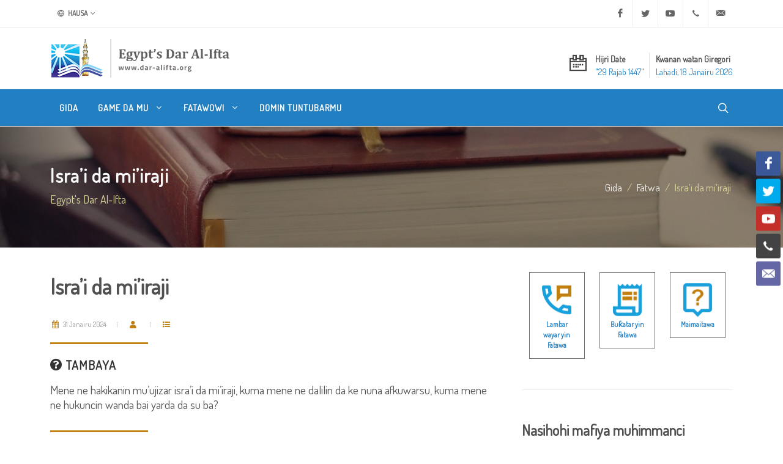

--- FILE ---
content_type: text/html; charset=utf-8
request_url: https://www.dar-alifta.org/ha/fatwa/details/20128/isra%E2%80%99i-da-mi%E2%80%99iraji
body_size: 30105
content:
<!DOCTYPE html>
<html dir="ltr" lang="ha-Latn">
<head>
    <meta http-equiv="content-type" content="text/html; charset=utf-8" />
    <meta name="viewport" content="width=device-width, initial-scale=1" />
    <link rel="icon" href="/Content/themes/modern/assets/favicons/favicon.ico" />
    <meta name="author" content="Egypt's Dar Al Iftaa | Dar al-Iftaa | Dar al-Iftaa al-Misriyyah" />

    <link rel="apple-touch-icon" sizes="180x180" href="/Content/themes/modern/assets/favicons/apple-touch-icon-180x180.png" />
    <link rel="apple-touch-icon" sizes="120x120" href="/Content/themes/modern/assets/favicons/apple-touch-icon-120x120.png" />
    <link rel="apple-touch-icon" sizes="167x167" href="/Content/themes/modern/assets/favicons/apple-touch-icon-167x167.png" />
    <link rel="apple-touch-icon" sizes="152x152" href="/Content/themes/modern/assets/favicons/apple-touch-icon-152x152.png" />

    
<meta name="robots" content="index, follow">

<meta property="og:locale" content="ha-Latn" />
<meta property="og:site_name" content="Egypt's Dar Al-Ifta" />
<meta property="og:type" content="website" />
<meta property="og:title" content="Isra’i da mi’iraji" />
<meta property="og:description" content="Tafiyar Isra&rsquo;i da Mi&rsquo;iraji dai wani lamari ne da ya faru a zahiri ga shugabanmu Manzon Allah (SallallaHu AlaiHi wa AliHi Wasallam) kuma a " />
<meta property="og:image" content="https://www.dar-alifta.org/Content/themes/modern/assets/default-sharer.jpg" />
<meta property="og:url" content="https://www.dar-alifta.org/ha/fatwa/details/20128/isra’i-da-mi’iraji" />

<meta name="twitter:card" content="summary" />
<meta name="twitter:title" content="Isra’i da mi’iraji" />
<meta name="twitter:description" content="Tafiyar Isra&rsquo;i da Mi&rsquo;iraji dai wani lamari ne da ya faru a zahiri ga shugabanmu Manzon Allah (SallallaHu AlaiHi wa AliHi Wasallam) kuma a " />
<meta name="twitter:image" content="https://www.dar-alifta.org/Content/themes/modern/assets/default-sharer.jpg" />

<meta name="title" content="Isra’i da mi’iraji" />
<meta name="description" content="Tafiyar Isra&rsquo;i da Mi&rsquo;iraji dai wani lamari ne da ya faru a zahiri ga shugabanmu Manzon Allah (SallallaHu AlaiHi wa AliHi Wasallam) kuma a " />
<link rel="canonical" href="https://www.dar-alifta.org/ha/fatwa/details/20128/isra’i-da-mi’iraji" />




    <link rel="stylesheet" href="https://fonts.googleapis.com/css?family=Dosis&display=swap">
    <link rel="stylesheet" href="/Content/themes/modern/css/bootstrap-ltr.min.css" type="text/css" />
    <link rel="stylesheet" href="/Content/themes/modern/css/layout.min.css" type="text/css" />

    <title>
        Egypt&#39;s Dar Al-Ifta | Isra’i da mi’iraji
    </title>

    <!-- Google tag (gtag.js) -->
    <script async src="https://www.googletagmanager.com/gtag/js?id=UA-252821622-1"></script>
    <script>
        window.dataLayer = window.dataLayer || [];
        function gtag() { dataLayer.push(arguments); }
        gtag('js', new Date());

        gtag('config', 'UA-252821622-1');
    </script>
</head>



<body class="stretched ltr">

    <!-- Document Wrapper -->
    <div id="wrapper" class="clearfix">

        <!-- Top Bar -->
        <div id="top-bar">
            
<div class="container">

    <div class="row justify-content-between align-items-center">
        <div class="col-12 col-md-auto">

            <!-- Top Links
        ============================================= -->
            <div class="top-links">
                <ul class="top-links-container">
                    <li class="top-links-item">
                        <a href="#"><i class="color-2 icon-line-globe"></i> Hausa</a>
                        <ul class="top-links-sub-menu">
                            <li class="top-links-item"><a href='/ar'><img src="/Content/themes/modern/assets/flags/ar.png" alt="Arabic" /> Arabic</a></li>
<li class="top-links-item"><a href='/en'><img src="/Content/themes/modern/assets/flags/en.png" alt="Englsh" /> Englsh</a></li>
<li class="top-links-item"><a href='/fr'><img src="/Content/themes/modern/assets/flags/fr.png" alt="French" /> French</a></li>
<li class="top-links-item"><a href='/de'><img src="/Content/themes/modern/assets/flags/de.png" alt="Deutsch" /> Deutsch</a></li>
<li class="top-links-item"><a href='/ur'><img src="/Content/themes/modern/assets/flags/ur.png" alt="Urdu" /> Urdu</a></li>
<li class="top-links-item"><a href='/ps'><img src="/Content/themes/modern/assets/flags/ps.png" alt="Pashto" /> Pashto</a></li>
<li class="top-links-item"><a href='/sw'><img src="/Content/themes/modern/assets/flags/sw.png" alt="Swahili" /> Swahili</a></li>
                        </ul>
                    </li>
                </ul>
            </div><!-- .top-links end -->

        </div>

        <div class="col-12 col-md-auto">

            <!-- Top Social
        ============================================= -->
            <ul id="top-social">
                <li><a href="https://www.facebook.com/Egypt.DarAlIfta.Eng" target="_blank" class="si-facebook"><span class="ts-icon"><i class="icon-facebook"></i></span><span class="ts-text">Facebook</span></a></li>
                <li><a href="https://twitter.com/daraliftaeng" target="_blank" class="si-twitter"><span class="ts-icon"><i class="icon-twitter"></i></span><span class="ts-text">Twitter</span></a></li>
                <li><a href="https://www.youtube.com/user/DarAlIftaaEnglish" class="si-youtube"><span class="ts-icon"><i class="icon-youtube"></i></span><span class="ts-text">Youtube</span></a></li>
                <li><a href="tel:+20225970400" class="si-call"><span class="ts-icon"><i class="icon-call"></i></span><span class="ts-text">+20 2 25970400</span></a></li>
                <li><a href="mailto:ask@dar-alifta.org" class="si-email3"><span class="ts-icon"><i class="icon-email3"></i></span><span class="ts-text">ask@dar-alifta.org</span></a></li>
            </ul><!-- #top-social end -->

        </div>
    </div>

</div>

        </div><!-- #top-bar end -->
        <!-- Header-->
        <header id="header" class="header-size-sm">
            <div class="container">
    <div class="header-row flex-column flex-lg-row justify-content-center justify-content-lg-start">

        <!-- Logo -->
        <div id="logo" class="me-0 me-lg-auto">
            <a href="/ha" class="standard-logo" data-dark-logo="/Content/themes/modern/assets/logo/logo-dark.png" title="Egypt&#39;s Dar Al-Ifta"><img src="/Content/themes/modern/assets/logo/logo.png" width="100%" height="100%" alt="Egypt&#39;s Dar Al-Ifta"></a>
            <a href="/ha" class="retina-logo" data-dark-logo="/Content/themes/modern/assets/logo/logo-dark@2x.png" title="Egypt&#39;s Dar Al-Ifta"><img src="/Content/themes/modern/assets/logo/logo@2x.png" width="100%" height="100%" alt="Egypt&#39;s Dar Al-Ifta"></a>
        </div>
        <!-- #logo end -->

        <div class="header-misc my-4 mb-lg-0 order-lg-last">
<ul class="header-extras me-0">
    <li>
        <i class="i-plain icon-calendar2 m-0"></i>
        <div class="he-text">
            Hijri Date
            <span>﻿&quot;29 Rajab 1447&quot;</span>
        </div>
        <div class="border-end px-1"></div>
        <div class="he-text">
            Kwanan watan Giregori
            <span>Lahadi, 18 Janairu 2026</span>
        </div>
    </li>
</ul>
        </div>

    </div>
</div>

            <div id="header-wrap" class="border-top border-f5">
                <div class="container">
    <div class="header-row justify-content-between">

        <div class="header-misc">

            <!-- Top Search -->
            <div id="top-search" class="header-misc-icon">
                <a href="#" id="top-search-trigger"><i class="icon-line-search"></i><i class="icon-line-cross"></i></a>
            </div><!-- #top-search end -->
        </div>

        <div id="primary-menu-trigger">
            <svg class="svg-trigger" viewBox="0 0 100 100"><path d="m 30,33 h 40 c 3.722839,0 7.5,3.126468 7.5,8.578427 0,5.451959 -2.727029,8.421573 -7.5,8.421573 h -20"></path><path d="m 30,50 h 40"></path><path d="m 70,67 h -40 c 0,0 -7.5,-0.802118 -7.5,-8.365747 0,-7.563629 7.5,-8.634253 7.5,-8.634253 h 20"></path></svg>
        </div>

        <!-- Primary Navigation -->
        <nav class="primary-menu with-arrows">

            <ul class="menu-container">
                <li class="menu-item">
                    <a class="menu-link" href="/ha/" title="Gida"><div>Gida</div></a>
                </li>
                <li class="menu-item">
                    <a class="menu-link" href="#" title="Game da mu"><div>Game da mu <i class="icon-angle-down"></i></div></a>
                    <ul class="sub-menu-container">
                        <li class="menu-item"><a class="menu-link nott" href="/ha/about" title="Who Are We"><div>Who Are We</div></a></li>
                        <li class="menu-item"><a class="menu-link nott" href="/ha/about/history-of-dar-alifta" title="History of Dar Al-Ifta"><div>Our History</div></a></li>
                        <li class="menu-item"><a class="menu-link nott" href="/ha/about/egypt-grand-mufti" title="Egypt’s Grand Mufti"><div>Egypt’s Grand Mufti</div></a></li>
                    </ul>
                </li>
                <li class="menu-item d-none">
                    <a class="menu-link" href="#" title="Services"><div>Services <i class="icon-angle-down"></i></div></a>
                    <ul class="sub-menu-container">
                        <li class="menu-item"><a class="menu-link nott" href="/ha/service" title="What We Do"><div>What We Do</div></a></li>
                        <li class="menu-item"><a class="menu-link nott" href="/ha/service/elearning-center" title="E-learning Center"><div>E-learning Center</div></a></li>
                        <li class="menu-item"><a class="menu-link nott" href="/ha/service/marriage-counseling-center" title="Marriage Counseling Center"><div>Marriage Counseling Center</div></a></li>
                        <li class="menu-item"><a class="menu-link nott" href="/ha/service/lunar-months-moon-sighting" title="Lunar Months Moon-sighting"><div>Lunar Months Moon-sighting</div></a></li>
                    </ul>
                </li>
                <li class="menu-item">
                    <a class="menu-link" href="#" title="Fatawowi"><div>Fatawowi <i class="icon-angle-down"></i></div></a>
                    <ul class="sub-menu-container">
                        <li class="menu-item"><a class="menu-link nott" href="/ha/fatwa" title="Everything About Fatwa"><div>Everything About Fatwa</div></a></li>
                        <li class="menu-item"><a class="menu-link nott" href="/ha/fatwa/fatwa-digest" title="Fatwa Digest"><div>Fatwa Digest</div></a></li>
                        <li class="menu-item"><a class="menu-link nott" href="/ha/fatwa/fatwa-services" title="Fatwa Services"><div>Fatwa Services</div></a></li>
                        <li class="menu-item"><a class="menu-link nott" href="/ha/fatwa/what-is-fatwa" title="What is Fatwa?"><div>What is Fatwa?</div></a></li>
                        <li class="menu-item"><a class="menu-link nott" href="/ha/fatwa/history-of-fatwa" title="History of Fatwa"><div>History of Fatwa</div></a></li>
                    </ul>
                </li>
                <li class="menu-item d-none">
                    <a class="menu-link" href="#" title="New to Islam"><div>New to Islam</div></a>
                </li>
                <li class="menu-item d-none">
                    <a class="menu-link" href="#" title="Online Library"><div>Online Library <i class="icon-angle-down"></i></div></a>
                    <ul class="sub-menu-container">
                        <li class="menu-item"><a class="menu-link nott" href="/ha/library/ebooks" title="E-books"><div>E-books</div></a></li>
                        <li class="menu-item"><a class="menu-link nott" href="/ha/library/magazine" title="Magazine"><div>Magazine</div></a></li>
                        <li class="menu-item"><a class="menu-link nott" href="/ha/library/researches" title="Researches"><div>Researches</div></a></li>
                        <li class="menu-item"><a class="menu-link nott" href="/ha/library/articles" title="Articles"><div>Articles</div></a></li>
                    </ul>
                </li>
                <li class="menu-item d-none">
                    <a class="menu-link" href="#" title="Sadarwa"><div>Sadarwa <i class="icon-angle-down"></i></div></a>
                    <ul class="sub-menu-container">
                        <li class="menu-item"><a class="menu-link nott" href="/ha/media/press-releases" title="Press Release"><div>Press Releases</div></a></li>
                        <li class="menu-item"><a class="menu-link nott" href="/ha/media/news" title="News"><div>News</div></a></li>
                        <li class="menu-item"><a class="menu-link nott" href="/ha/media/videos" title="Videos"><div>Videos</div></a></li>
                    </ul>
                </li>
                <li class="menu-item">
                    <a class="menu-link" href="/ha/contacts" title="Domin Tuntubarmu"><div>Domin Tuntubarmu</div></a>
                </li>
            </ul>

        </nav><!-- #primary-menu end -->

<form action="/ha/home/search" class="top-search-form" method="get">            <input type="text" name="q" class="form-control" placeholder="Type &amp;amp; Hit Enter.." autocomplete="off">
</form>    </div>

</div>
            </div>
            <div class="header-wrap-clone"></div>
        </header><!-- #header end -->

        

    <section id="page-title" class="dark" style="background:url(/Content/themes/modern/assets/header/breadcrumb-bg.jpg)">
        <div class="container clearfix">
            <h1 class="nott">Isra’i da mi’iraji</h1>
            <span>Egypt&#39;s Dar Al-Ifta</span>
            <ol class="breadcrumb">
                <li class="breadcrumb-item"><a href="/ha/">Gida</a></li>
                <li class="breadcrumb-item"><a href="/ha/fatwa" class="text-capitalize">fatwa</a></li>
                    <li class="breadcrumb-item active" aria-current="page">Isra’i da mi’iraji</li>
            </ol>
        </div>
    </section>


        

<!-- Content -->
<section id="content">
    <div class="content-wrap">
        <div class="container clearfix">
            <div class="row gutter-40 col-mb-80">
                <div class="postcontent col-lg-8">
                    <div class="single-post mb-0">
                        <div class="entry clearfix">
                            <div class="entry-title title-sm nott">
                                <h1>
                                    Isra’i da mi’iraji
                                </h1>
                            </div>
                            <div class="entry-meta">
                                <ul>
                                    <li>
                                        <span class="text-gold"><i class="icon-calendar3"></i></span> 31 Janairu 2024
                                    </li>
                                    <li>
                                        <span class="text-gold"><i class="icon-user"></i></span> 
                                    </li>
                                    <li>
                                        <span class="text-gold"><i class="icon-list"></i></span> 
                                    </li>
                                </ul>
                            </div>
                            <div class="entry-content mt-0">
                                <div class="heading-block mb-3">
                                    <h4><i class="icon-question-circle"></i> Tambaya</h4>
                                </div>
                                <p>Mene ne hakikanin mu&rsquo;ujizar isra&rsquo;i da mi&rsquo;iraji, kuma mene ne dalilin da ke nuna afkuwarsu, kuma mene ne hukuncin wanda bai yarda da su ba?</p>


                                <div class="heading-block mb-3">
                                    <h4><i class="icon-file-text"></i> Amsa</h4>
                                </div>
                                <p style="direction: ltr; text-align: justify;">Tafiyar Isra&rsquo;i da Mi&rsquo;iraji dai wani lamari ne da ya faru a zahiri ga shugabanmu Manzon Allah (SallallaHu AlaiHi wa AliHi Wasallam) kuma a fadake domin girmamawa daga Allah Ubangijinsa mai girma da buwaya, ta inda akayi tafiya da shi cikin dare a fadake daga masallacin Harami zuwa Masallacin Al&rsquo;Aksa, inda anan ya yi sallah a cikin masallacin da Mala&rsquo;iku da Annabawa &ndash; Allah ya kara musu aminci &ndash; sannan aka hau sama da shi &nbsp;(SallallaHu AlaiHi wa AliHi Wasallam) a fadake daga Masallacin Al&rsquo;Aksa zuwa sammai madaukaka, daga nan kuma sai zuwa kololuwar daukaka.</p>

<p style="direction: ltr; text-align: justify;">Anan ne aka bijiro ma da Annabi (SallallaHu AlaiHi wa AliHi Wasallam) cikin wannan daren mai albarka ayoyi masu girma, daga ciki akwai Aljannah, domin ya ga abubuwan da Allah ya tanazawa ma&rsquo;abota cikinta, na daga lada da ni&rsquo;imomi domin ya yi wa masu jin tsoron Allah albishir da ita, hakanan an bijiro masa da wuta domin yaga abin da ke cikinta na azaba mai radadi, domin ya yi kafiraida mushirikai gargadi da ita. &nbsp;</p>

<p style="direction: ltr; text-align: justify;">Sannan Allah Ta&rsquo;ala ya farlanta wa Annabi (SallallaHu AlaiHi wa AliHi Wasallam) da al&rsquo;ummarsa &ndash; A cikin wannan daren mai albarka &ndash; salloli guda biyar da cikin yini da dare, wanda ladansu yakai na guda hamsin, inda Allah ya yi masa kyauta mai girma wanda babu wani cikin &lsquo;yan&rsquo;uwansa Annabawa da ya samu irin nasa Annabi (SallallaHu AlaiHi wa AliHi Wasallam).</p>

<p style="direction: ltr; text-align: justify;">Hakika Alkur&rsquo;ani Mai girma da Hadisai masu tsarki da taruwan sahabbai da sauran malamai sun tabbatar da cewa babu wani dalili na kin amincewa da faruwan Isra&rsquo;i da Mi&rsquo;iraji, ba wanda zai yi inkarin hakan sai karkatattu da masu dagawa.</p>


                                <div class="clear"></div>

<div class="si-share border-0 d-flex justify-content-between align-items-center">
    <span>Share this:</span>
    <div>
        <a href="https://www.facebook.com/sharer/sharer.php?u=https://www.dar-alifta.org/ha/fatwa/details/20128/isra’i-da-mi’iraji&t=Isra’i da mi’iraji" class="social-icon si-borderless si-facebook" title="Isra’i da mi’iraji">
            <i class="icon-facebook"></i>
            <i class="icon-facebook"></i>
        </a>
        <a href="https://wa.me/?text=Isra’i da mi’iraji https://www.dar-alifta.org/ha/fatwa/details/20128/isra’i-da-mi’iraji" class="social-icon si-borderless si-whatsapp" title="Isra’i da mi’iraji">
            <i class="icon-whatsapp"></i>
            <i class="icon-whatsapp"></i>
        </a>
        <a href="https://telegram.me/share/url?url=https://www.dar-alifta.org/ha/fatwa/details/20128/isra’i-da-mi’iraji&text=Isra’i da mi’iraji" class="social-icon si-borderless si-youtube" title="Isra’i da mi’iraji">
            <i class="icon-telegram"></i>
            <i class="icon-telegram"></i>
        </a>
        <a href="http://twitter.com/intent/tweet?url=https://www.dar-alifta.org/ha/fatwa/details/20128/isra’i-da-mi’iraji&text=Isra’i da mi’iraji" class="social-icon si-borderless si-twitter" title="Isra’i da mi’iraji">
            <i class="icon-twitter"></i>
            <i class="icon-twitter"></i>
        </a>
    </div>
</div>

                            </div>
                        </div><!-- .entry end -->
<h2>
    Related Fatwas
</h2>
<div class="row justify-content-between col-mb-30 post-navigation">
    <div class="col-12 col-md-auto">
        <ul class="icons-list">
                <li>
                    <a href="/ha/fatwa/details/19710/karama-da-mu’ujiza" title="Karama da mu’ujiza."><i class="icon-angle-right"></i>Karama da mu’ujiza.</a>
                </li>
                <li>
                    <a href="/ha/fatwa/details/20985/bukukuwan-tunawa-da-isra’i-da-mi’iraji" title="Bukukuwan tunawa da Isra’i da Mi’iraji."><i class="icon-angle-right"></i>Bukukuwan tunawa da Isra’i da Mi’iraji.</a>
                </li>
                <li>
                    <a href="/ha/fatwa/details/21366/kulawa-da-motsa-jiki" title="Kulawa da motsa jiki"><i class="icon-angle-right"></i>Kulawa da motsa jiki</a>
                </li>
                <li>
                    <a href="/ha/fatwa/details/19955/iddar-macen-da-mijinta-ya-rasu" title="Iddar macen da mijinta ya rasu"><i class="icon-angle-right"></i>Iddar macen da mijinta ya rasu</a>
                </li>
                <li>
                    <a href="/ha/fatwa/details/19956/iddar-macen-da-mijinta-ya-rasu" title="Iddar macen da mijinta ya rasu"><i class="icon-angle-right"></i>Iddar macen da mijinta ya rasu</a>
                </li>
        </ul>
    </div>
</div>

                    </div>
                </div><!-- .postcontent end -->
                <!-- .sidebar start -->
                <div class="sidebar col-lg-4">
                    <div class="sidebar-widgets-wrap">

<div class="widget clearfix">
    <div class="row mx-auto justify-content-center">
        <div class="col-4 text-center">
            <div class="feature-box fbox-center fbox-bg fbox-plain mt-0">
                <a href="/ha/fatwa/phone-fatwa"><img src="/Content/themes/modern/assets/icons/phone-fatwa.png" alt="" width="70"></a>
                <small><a class="fw-bold" href="/ha/fatwa/phone-fatwa">Lambar wayar yin Fatawa</a></small>
            </div>
        </div>

        <div class="col-4 text-center">
            <div class="feature-box fbox-center fbox-bg fbox-plain mt-0">
                <a href="/ha/fatwa/fatwa-request"><img src="/Content/themes/modern/assets/icons/fatwa-request.png" alt="" width="70"></a>
                <small><a class="fw-bold" href="/ha/fatwa/fatwa-request">Buƙatar yin Fatawa</a></small>
            </div>
        </div>

        <div class="col-4 text-center">
            <div class="feature-box fbox-center fbox-bg fbox-plain mt-0">
                <a href="/ha/fatwa/retrieve-answer"><img src="/Content/themes/modern/assets/icons/retrieve-answer.png" alt="" width="70"></a>
                <small><a class="fw-bold" href="/ha/fatwa/retrieve-answer">Maimaitawa</a></small>
            </div>
        </div>
    </div>
</div>
<div class="widget widget_links clearfix">
    <h3>
        Nasihohi mafiya muhimmanci
    </h3>
    <ul>
    </ul>
</div>
<div class="widget clearfix">
    <div id="oc-portfolio-sidebar" class="owl-carousel carousel-widget" data-items="1" data-margin="10" data-loop="true" data-nav="false" data-autoplay="5000">
    </div>
</div>


                    </div>
                </div><!-- .sidebar end -->
            </div>

        </div>
    </div>
</section>



        <div class="si-sticky si-sticky-right d-none d-lg-block" style="z-index: 399;">
    <a href="https://www.facebook.com/Egypt.DarAlIfta.Eng" target="_blank" class="social-icon si-colored si-facebook" data-animate="bounceInUp">
        <i class="icon-facebook"></i>
        <i class="icon-facebook"></i>
    </a>
    <a href="https://twitter.com/daraliftaeng" class="social-icon si-colored si-twitter" data-animate="bounceInUp" data-delay="100">
        <i class="icon-twitter"></i>
        <i class="icon-twitter"></i>
    </a>
    <a href="https://www.youtube.com/user/DarAlIftaaEnglish" target="_blank" class="social-icon si-colored si-youtube" data-animate="bounceInUp" data-delay="200">
        <i class="icon-youtube"></i>
        <i class="icon-youtube"></i>
    </a>
    <a href="tel:+20225970400" class="social-icon si-colored si-call" data-animate="bounceInUp" data-delay="300">
        <i class="icon-call"></i>
        <i class="icon-call"></i>
    </a>
    <a href="mailto:ask@dar-alifta.org" class="social-icon si-colored si-email3" data-animate="bounceInUp" data-delay="400">
        <i class="icon-email3"></i>
        <i class="icon-email3"></i>
    </a>

</div>

        <!-- #content end -->
        <!-- Footer -->
        <footer id="footer">
            <div class="container">

    <!-- Footer Widgets -->
    <div class="footer-widgets-wrap">

        <div class="row col-mb-50">
            <div class="col-lg-8">

                <div class="row col-mb-50">
                    <div class="col-md-6">

                        <div class="widget clearfix">
                            <h2>Tuntuve mu</h2>
                            <ul class="icons-list">
    <li>
        <abbr title="Headquarter Address"><i class="icon-line-map-pin"></i></abbr>
        <span>Layin Hadiƙat Al- Khalideen, Al-Darrasa, Alƙahiran ƙasar Misira. <br />Akwatin Gidan waya 11675</span>
    </li>
    <li>
        <abbr title="Phone Number"><i class="icon-line-phone-call"></i></abbr>
        <span>A ƙasar Misira: <a href="tel:107">107</a> | <a href="tel:0225970400">(02) 25970400</a><br />Na ƙasa da ƙasa: <a href="tel:+20225970400">+20 2 25970400</a></span>
        <br />
    </li>
    <li>
        <abbr title="Email Address"><i class="icon-line-mail"></i></abbr>
        <span><a href="mailto:ask@dar-alifta.org">ask@dar-alifta.org</a></span>
    </li>
</ul>
                        </div>

                    </div>
                    <div class="col-md-6">
                        <div class="widget clearfix">
                            <h2>Yanayin Hukumar</h2>
                            <p>Hukumar bayar da Fatwa ta<br/> ƙasar Misira tana ƙarkashin Gwamnati ne, ba hukuma ba ce ta kasuwanci wadda take yin aiki domin samun riba, tana zaman kanta ne wajen gabatar da ayyukanta a wannan yanki.</p>
                        </div>

                    </div>
                </div>

            </div>

            <div class="col-lg-4">

                <div class="row col-mb-30">
                    <div class="col-md-5 col-lg-12 pb-0">
                        <div class="widget subscribe-widget clearfix">
                            <h5>
                                Yi tarayya da mu ta hanyar imel dinmu domin kasancewa mutum na farko da zai samu sababbin fatawowi, da maƙaloli, da kuma sabbin labarai da muke kawowa.
                            </h5>
                            <div class="subscribe-form-result"></div>
<form action="/ha/Partial/Subscribe" class="mb-0 subscribe-form" id="widget-subscribe-form" method="post" onsubmit="return SubscribeForm(this)">                                <div class="input-group mx-auto">
                                    <div class="input-group-text">
                                        <i class="icon-email2"></i>
                                    </div>
                                    <input type="email" id="email" name="email" class="form-control required email" placeholder="Shigar da imel dinka">
                                    <button class="btn btn-secondary" type="submit">Karba</button>
                                </div>
</form>                            <small class="my-2">Kar ka damu, zamu adana bayananka kamar yanda ya kamata, ba zamu daidaita imel dinka ba.</small>
                        </div>
                    </div>
                    <div class="col-md-4 col-lg-12 pb-0">
                        <div class="widget clearfix">
                            <div class="row">
                                <div class="col-12 bottommargin-sm">
                                    <a href="https://play.google.com/store/apps/details?id=com.dareleftaa" target="_blank">
                                        <img src="/Content/themes/modern/assets/apps/google-play-badge.png" width="150" height="100%" alt="Egypt dar Al-Ifta Google Play" />
                                    </a>
                                    <a href="https://apps.apple.com/us/app/dar-alafta/id1119538483?ls=1" target="_blank">
                                        <img src="/Content/themes/modern/assets/apps/app-store-badge.png" width="150" height="100%" alt="Egypt dar Al-Ifta App Store" />
                                    </a>
                                </div>
                            </div>

                        </div>
                    </div>



                </div>

            </div>
        </div>

    </div><!-- .footer-widgets-wrap end -->

</div>

<!-- Copyrights -->
<div id="copyrights">
    <div class="container">

        <div class="row col-mb-30">

            <div class="col-md-12 text-center">
                <hr />
                &#169;Haƙƙin mallaka 2021. Dukkan wani haƙƙin mallaka na Hukumar bayar da Fatawa ta ƙasar Misira ne.
            </div>

        </div>

    </div>
</div>
<!-- copyrights end -->

        </footer><!-- #footer end -->

    </div><!-- #wrapper end -->
    <!-- Go To Top -->
    <div id="gotoTop" class="icon-angle-up"></div>


    <!-- JavaScripts -->
    <script src="https://cdnjs.cloudflare.com/ajax/libs/jquery/3.7.1/jquery.js" integrity="sha512-+k1pnlgt4F1H8L7t3z95o3/KO+o78INEcXTbnoJQ/F2VqDVhWoaiVml/OEHv9HsVgxUaVW+IbiZPUJQfF/YxZw==" crossorigin="anonymous" referrerpolicy="no-referrer"></script>
    <script src="/Content/themes/modern/js/plugins.min.js"></script>
    <!-- Footer Scripts -->
    <script src="/Content/themes/modern/js/functions.js"></script>

    



    <div class="loader"></div>
</body>
</html>            

            
